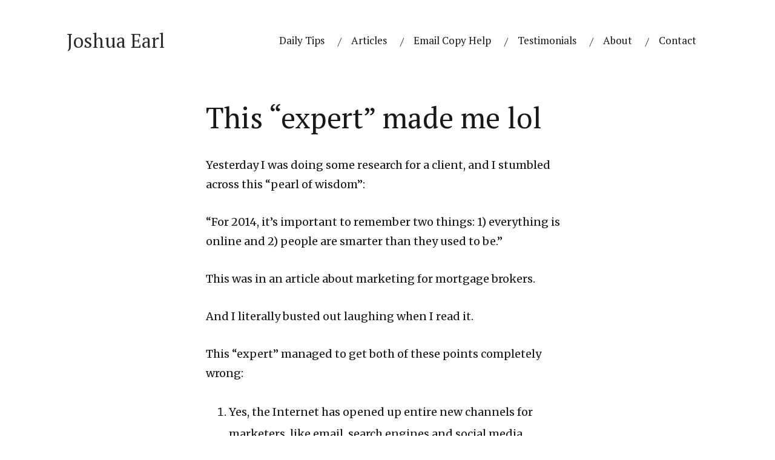

--- FILE ---
content_type: text/html; charset=UTF-8
request_url: https://joshuaearl.com/this-expert-made-me-lol/
body_size: 9964
content:

<!DOCTYPE html>
<html lang="en-US">
<head>
	<style type="text/css"> .ttfm1{font-family: 'Merriweather';font-size:18px;line-height:29px;color:#000000;}  .ttfm2{font-family: 'PT Serif';font-size:29px;line-height:44px;color:#000000;}  .ttfm3{font-family: 'Merriweather';font-size:18px;line-height:29px;color:#000000;} </style>	<!--[if lt IE 9]>
	<script src="https://joshuaearl.com/wp-content/themes/minus/js/html5/dist/html5shiv.js"></script>
	<script src="//css3-mediaqueries-js.googlecode.com/svn/trunk/css3-mediaqueries.js"></script>
	<![endif]-->
	<!--[if IE 8]>
	<link rel="stylesheet" type="text/css" href="https://joshuaearl.com/wp-content/themes/minus/css/ie8.css"/>
	<![endif]-->
	<!--[if IE 7]>
	<link rel="stylesheet" type="text/css" href="https://joshuaearl.com/wp-content/themes/minus/css/ie7.css"/>
	<![endif]-->
	<meta name="viewport" content="width=device-width, initial-scale=1.0"/>
	<meta charset="UTF-8">
	
	
		<title>This &#8220;expert&#8221; made me lol &#8211; Josh Earl</title>
<script>window.koko_analytics = {"url":"https:\/\/joshuaearl.com\/koko-analytics-collect.php","post_id":1569,"use_cookie":1,"cookie_path":"\/","dnt":true};</script><meta name='robots' content='max-image-preview:large' />
<script type="text/javascript">
window._wpemojiSettings = {"baseUrl":"https:\/\/s.w.org\/images\/core\/emoji\/14.0.0\/72x72\/","ext":".png","svgUrl":"https:\/\/s.w.org\/images\/core\/emoji\/14.0.0\/svg\/","svgExt":".svg","source":{"concatemoji":"https:\/\/joshuaearl.com\/wp-includes\/js\/wp-emoji-release.min.js?ver=6.2.8"}};
/*! This file is auto-generated */
!function(e,a,t){var n,r,o,i=a.createElement("canvas"),p=i.getContext&&i.getContext("2d");function s(e,t){p.clearRect(0,0,i.width,i.height),p.fillText(e,0,0);e=i.toDataURL();return p.clearRect(0,0,i.width,i.height),p.fillText(t,0,0),e===i.toDataURL()}function c(e){var t=a.createElement("script");t.src=e,t.defer=t.type="text/javascript",a.getElementsByTagName("head")[0].appendChild(t)}for(o=Array("flag","emoji"),t.supports={everything:!0,everythingExceptFlag:!0},r=0;r<o.length;r++)t.supports[o[r]]=function(e){if(p&&p.fillText)switch(p.textBaseline="top",p.font="600 32px Arial",e){case"flag":return s("\ud83c\udff3\ufe0f\u200d\u26a7\ufe0f","\ud83c\udff3\ufe0f\u200b\u26a7\ufe0f")?!1:!s("\ud83c\uddfa\ud83c\uddf3","\ud83c\uddfa\u200b\ud83c\uddf3")&&!s("\ud83c\udff4\udb40\udc67\udb40\udc62\udb40\udc65\udb40\udc6e\udb40\udc67\udb40\udc7f","\ud83c\udff4\u200b\udb40\udc67\u200b\udb40\udc62\u200b\udb40\udc65\u200b\udb40\udc6e\u200b\udb40\udc67\u200b\udb40\udc7f");case"emoji":return!s("\ud83e\udef1\ud83c\udffb\u200d\ud83e\udef2\ud83c\udfff","\ud83e\udef1\ud83c\udffb\u200b\ud83e\udef2\ud83c\udfff")}return!1}(o[r]),t.supports.everything=t.supports.everything&&t.supports[o[r]],"flag"!==o[r]&&(t.supports.everythingExceptFlag=t.supports.everythingExceptFlag&&t.supports[o[r]]);t.supports.everythingExceptFlag=t.supports.everythingExceptFlag&&!t.supports.flag,t.DOMReady=!1,t.readyCallback=function(){t.DOMReady=!0},t.supports.everything||(n=function(){t.readyCallback()},a.addEventListener?(a.addEventListener("DOMContentLoaded",n,!1),e.addEventListener("load",n,!1)):(e.attachEvent("onload",n),a.attachEvent("onreadystatechange",function(){"complete"===a.readyState&&t.readyCallback()})),(e=t.source||{}).concatemoji?c(e.concatemoji):e.wpemoji&&e.twemoji&&(c(e.twemoji),c(e.wpemoji)))}(window,document,window._wpemojiSettings);
</script>
<style type="text/css">
img.wp-smiley,
img.emoji {
	display: inline !important;
	border: none !important;
	box-shadow: none !important;
	height: 1em !important;
	width: 1em !important;
	margin: 0 0.07em !important;
	vertical-align: -0.1em !important;
	background: none !important;
	padding: 0 !important;
}
</style>
	<link rel='stylesheet' id='wp-block-library-css' href='https://joshuaearl.com/wp-includes/css/dist/block-library/style.min.css?ver=6.2.8' type='text/css' media='all' />
<link rel='stylesheet' id='classic-theme-styles-css' href='https://joshuaearl.com/wp-includes/css/classic-themes.min.css?ver=6.2.8' type='text/css' media='all' />
<style id='global-styles-inline-css' type='text/css'>
body{--wp--preset--color--black: #000000;--wp--preset--color--cyan-bluish-gray: #abb8c3;--wp--preset--color--white: #ffffff;--wp--preset--color--pale-pink: #f78da7;--wp--preset--color--vivid-red: #cf2e2e;--wp--preset--color--luminous-vivid-orange: #ff6900;--wp--preset--color--luminous-vivid-amber: #fcb900;--wp--preset--color--light-green-cyan: #7bdcb5;--wp--preset--color--vivid-green-cyan: #00d084;--wp--preset--color--pale-cyan-blue: #8ed1fc;--wp--preset--color--vivid-cyan-blue: #0693e3;--wp--preset--color--vivid-purple: #9b51e0;--wp--preset--gradient--vivid-cyan-blue-to-vivid-purple: linear-gradient(135deg,rgba(6,147,227,1) 0%,rgb(155,81,224) 100%);--wp--preset--gradient--light-green-cyan-to-vivid-green-cyan: linear-gradient(135deg,rgb(122,220,180) 0%,rgb(0,208,130) 100%);--wp--preset--gradient--luminous-vivid-amber-to-luminous-vivid-orange: linear-gradient(135deg,rgba(252,185,0,1) 0%,rgba(255,105,0,1) 100%);--wp--preset--gradient--luminous-vivid-orange-to-vivid-red: linear-gradient(135deg,rgba(255,105,0,1) 0%,rgb(207,46,46) 100%);--wp--preset--gradient--very-light-gray-to-cyan-bluish-gray: linear-gradient(135deg,rgb(238,238,238) 0%,rgb(169,184,195) 100%);--wp--preset--gradient--cool-to-warm-spectrum: linear-gradient(135deg,rgb(74,234,220) 0%,rgb(151,120,209) 20%,rgb(207,42,186) 40%,rgb(238,44,130) 60%,rgb(251,105,98) 80%,rgb(254,248,76) 100%);--wp--preset--gradient--blush-light-purple: linear-gradient(135deg,rgb(255,206,236) 0%,rgb(152,150,240) 100%);--wp--preset--gradient--blush-bordeaux: linear-gradient(135deg,rgb(254,205,165) 0%,rgb(254,45,45) 50%,rgb(107,0,62) 100%);--wp--preset--gradient--luminous-dusk: linear-gradient(135deg,rgb(255,203,112) 0%,rgb(199,81,192) 50%,rgb(65,88,208) 100%);--wp--preset--gradient--pale-ocean: linear-gradient(135deg,rgb(255,245,203) 0%,rgb(182,227,212) 50%,rgb(51,167,181) 100%);--wp--preset--gradient--electric-grass: linear-gradient(135deg,rgb(202,248,128) 0%,rgb(113,206,126) 100%);--wp--preset--gradient--midnight: linear-gradient(135deg,rgb(2,3,129) 0%,rgb(40,116,252) 100%);--wp--preset--duotone--dark-grayscale: url('#wp-duotone-dark-grayscale');--wp--preset--duotone--grayscale: url('#wp-duotone-grayscale');--wp--preset--duotone--purple-yellow: url('#wp-duotone-purple-yellow');--wp--preset--duotone--blue-red: url('#wp-duotone-blue-red');--wp--preset--duotone--midnight: url('#wp-duotone-midnight');--wp--preset--duotone--magenta-yellow: url('#wp-duotone-magenta-yellow');--wp--preset--duotone--purple-green: url('#wp-duotone-purple-green');--wp--preset--duotone--blue-orange: url('#wp-duotone-blue-orange');--wp--preset--font-size--small: 13px;--wp--preset--font-size--medium: 20px;--wp--preset--font-size--large: 36px;--wp--preset--font-size--x-large: 42px;--wp--preset--spacing--20: 0.44rem;--wp--preset--spacing--30: 0.67rem;--wp--preset--spacing--40: 1rem;--wp--preset--spacing--50: 1.5rem;--wp--preset--spacing--60: 2.25rem;--wp--preset--spacing--70: 3.38rem;--wp--preset--spacing--80: 5.06rem;--wp--preset--shadow--natural: 6px 6px 9px rgba(0, 0, 0, 0.2);--wp--preset--shadow--deep: 12px 12px 50px rgba(0, 0, 0, 0.4);--wp--preset--shadow--sharp: 6px 6px 0px rgba(0, 0, 0, 0.2);--wp--preset--shadow--outlined: 6px 6px 0px -3px rgba(255, 255, 255, 1), 6px 6px rgba(0, 0, 0, 1);--wp--preset--shadow--crisp: 6px 6px 0px rgba(0, 0, 0, 1);}:where(.is-layout-flex){gap: 0.5em;}body .is-layout-flow > .alignleft{float: left;margin-inline-start: 0;margin-inline-end: 2em;}body .is-layout-flow > .alignright{float: right;margin-inline-start: 2em;margin-inline-end: 0;}body .is-layout-flow > .aligncenter{margin-left: auto !important;margin-right: auto !important;}body .is-layout-constrained > .alignleft{float: left;margin-inline-start: 0;margin-inline-end: 2em;}body .is-layout-constrained > .alignright{float: right;margin-inline-start: 2em;margin-inline-end: 0;}body .is-layout-constrained > .aligncenter{margin-left: auto !important;margin-right: auto !important;}body .is-layout-constrained > :where(:not(.alignleft):not(.alignright):not(.alignfull)){max-width: var(--wp--style--global--content-size);margin-left: auto !important;margin-right: auto !important;}body .is-layout-constrained > .alignwide{max-width: var(--wp--style--global--wide-size);}body .is-layout-flex{display: flex;}body .is-layout-flex{flex-wrap: wrap;align-items: center;}body .is-layout-flex > *{margin: 0;}:where(.wp-block-columns.is-layout-flex){gap: 2em;}.has-black-color{color: var(--wp--preset--color--black) !important;}.has-cyan-bluish-gray-color{color: var(--wp--preset--color--cyan-bluish-gray) !important;}.has-white-color{color: var(--wp--preset--color--white) !important;}.has-pale-pink-color{color: var(--wp--preset--color--pale-pink) !important;}.has-vivid-red-color{color: var(--wp--preset--color--vivid-red) !important;}.has-luminous-vivid-orange-color{color: var(--wp--preset--color--luminous-vivid-orange) !important;}.has-luminous-vivid-amber-color{color: var(--wp--preset--color--luminous-vivid-amber) !important;}.has-light-green-cyan-color{color: var(--wp--preset--color--light-green-cyan) !important;}.has-vivid-green-cyan-color{color: var(--wp--preset--color--vivid-green-cyan) !important;}.has-pale-cyan-blue-color{color: var(--wp--preset--color--pale-cyan-blue) !important;}.has-vivid-cyan-blue-color{color: var(--wp--preset--color--vivid-cyan-blue) !important;}.has-vivid-purple-color{color: var(--wp--preset--color--vivid-purple) !important;}.has-black-background-color{background-color: var(--wp--preset--color--black) !important;}.has-cyan-bluish-gray-background-color{background-color: var(--wp--preset--color--cyan-bluish-gray) !important;}.has-white-background-color{background-color: var(--wp--preset--color--white) !important;}.has-pale-pink-background-color{background-color: var(--wp--preset--color--pale-pink) !important;}.has-vivid-red-background-color{background-color: var(--wp--preset--color--vivid-red) !important;}.has-luminous-vivid-orange-background-color{background-color: var(--wp--preset--color--luminous-vivid-orange) !important;}.has-luminous-vivid-amber-background-color{background-color: var(--wp--preset--color--luminous-vivid-amber) !important;}.has-light-green-cyan-background-color{background-color: var(--wp--preset--color--light-green-cyan) !important;}.has-vivid-green-cyan-background-color{background-color: var(--wp--preset--color--vivid-green-cyan) !important;}.has-pale-cyan-blue-background-color{background-color: var(--wp--preset--color--pale-cyan-blue) !important;}.has-vivid-cyan-blue-background-color{background-color: var(--wp--preset--color--vivid-cyan-blue) !important;}.has-vivid-purple-background-color{background-color: var(--wp--preset--color--vivid-purple) !important;}.has-black-border-color{border-color: var(--wp--preset--color--black) !important;}.has-cyan-bluish-gray-border-color{border-color: var(--wp--preset--color--cyan-bluish-gray) !important;}.has-white-border-color{border-color: var(--wp--preset--color--white) !important;}.has-pale-pink-border-color{border-color: var(--wp--preset--color--pale-pink) !important;}.has-vivid-red-border-color{border-color: var(--wp--preset--color--vivid-red) !important;}.has-luminous-vivid-orange-border-color{border-color: var(--wp--preset--color--luminous-vivid-orange) !important;}.has-luminous-vivid-amber-border-color{border-color: var(--wp--preset--color--luminous-vivid-amber) !important;}.has-light-green-cyan-border-color{border-color: var(--wp--preset--color--light-green-cyan) !important;}.has-vivid-green-cyan-border-color{border-color: var(--wp--preset--color--vivid-green-cyan) !important;}.has-pale-cyan-blue-border-color{border-color: var(--wp--preset--color--pale-cyan-blue) !important;}.has-vivid-cyan-blue-border-color{border-color: var(--wp--preset--color--vivid-cyan-blue) !important;}.has-vivid-purple-border-color{border-color: var(--wp--preset--color--vivid-purple) !important;}.has-vivid-cyan-blue-to-vivid-purple-gradient-background{background: var(--wp--preset--gradient--vivid-cyan-blue-to-vivid-purple) !important;}.has-light-green-cyan-to-vivid-green-cyan-gradient-background{background: var(--wp--preset--gradient--light-green-cyan-to-vivid-green-cyan) !important;}.has-luminous-vivid-amber-to-luminous-vivid-orange-gradient-background{background: var(--wp--preset--gradient--luminous-vivid-amber-to-luminous-vivid-orange) !important;}.has-luminous-vivid-orange-to-vivid-red-gradient-background{background: var(--wp--preset--gradient--luminous-vivid-orange-to-vivid-red) !important;}.has-very-light-gray-to-cyan-bluish-gray-gradient-background{background: var(--wp--preset--gradient--very-light-gray-to-cyan-bluish-gray) !important;}.has-cool-to-warm-spectrum-gradient-background{background: var(--wp--preset--gradient--cool-to-warm-spectrum) !important;}.has-blush-light-purple-gradient-background{background: var(--wp--preset--gradient--blush-light-purple) !important;}.has-blush-bordeaux-gradient-background{background: var(--wp--preset--gradient--blush-bordeaux) !important;}.has-luminous-dusk-gradient-background{background: var(--wp--preset--gradient--luminous-dusk) !important;}.has-pale-ocean-gradient-background{background: var(--wp--preset--gradient--pale-ocean) !important;}.has-electric-grass-gradient-background{background: var(--wp--preset--gradient--electric-grass) !important;}.has-midnight-gradient-background{background: var(--wp--preset--gradient--midnight) !important;}.has-small-font-size{font-size: var(--wp--preset--font-size--small) !important;}.has-medium-font-size{font-size: var(--wp--preset--font-size--medium) !important;}.has-large-font-size{font-size: var(--wp--preset--font-size--large) !important;}.has-x-large-font-size{font-size: var(--wp--preset--font-size--x-large) !important;}
.wp-block-navigation a:where(:not(.wp-element-button)){color: inherit;}
:where(.wp-block-columns.is-layout-flex){gap: 2em;}
.wp-block-pullquote{font-size: 1.5em;line-height: 1.6;}
</style>
<link rel='stylesheet' id='minus-style-css' href='https://joshuaearl.com/wp-content/themes/minus/style.css?ver=6.2.8' type='text/css' media='all' />
<link rel='stylesheet' id='thrive-reset-css' href='https://joshuaearl.com/wp-content/themes/minus/css/reset.css' type='text/css' media='all' />
<link rel='stylesheet' id='thrive-main-style-css' href='https://joshuaearl.com/wp-content/themes/minus/css/main_dark.css?ver=20120208' type='text/css' media='all' />
<script type='text/javascript' src='https://joshuaearl.com/wp-includes/js/jquery/jquery.min.js' id='jquery-core-js'></script>
<script type='text/javascript' src='https://joshuaearl.com/wp-includes/js/jquery/jquery-migrate.min.js' id='jquery-migrate-js'></script>
<link rel="https://api.w.org/" href="https://joshuaearl.com/wp-json/" /><link rel="alternate" type="application/json" href="https://joshuaearl.com/wp-json/wp/v2/posts/1569" /><link rel="EditURI" type="application/rsd+xml" title="RSD" href="https://joshuaearl.com/xmlrpc.php?rsd" />
<link rel="wlwmanifest" type="application/wlwmanifest+xml" href="https://joshuaearl.com/wp-includes/wlwmanifest.xml" />
<meta name="generator" content="WordPress 6.2.8" />
<link rel="canonical" href="https://joshuaearl.com/this-expert-made-me-lol/" />
<link rel='shortlink' href='https://joshuaearl.com/?p=1569' />
<link rel="alternate" type="application/json+oembed" href="https://joshuaearl.com/wp-json/oembed/1.0/embed?url=https%3A%2F%2Fjoshuaearl.com%2Fthis-expert-made-me-lol%2F" />
<link rel="alternate" type="text/xml+oembed" href="https://joshuaearl.com/wp-json/oembed/1.0/embed?url=https%3A%2F%2Fjoshuaearl.com%2Fthis-expert-made-me-lol%2F&#038;format=xml" />
<style type="text/css">:not(#tve) .ttfm1{font-family: 'Merriweather' !important;color: #000000;font-weight: 300 !important;}.ttfm1 input, .ttfm1 select, .ttfm1 textarea, .ttfm1 button {font-family: 'Merriweather' !important;color: #000000;font-weight: 300 !important;}:not(#tve) .ttfm1.bold_text,.ttfm1 .bold_text,.ttfm1 b,.ttfm1 strong{font-weight: 900 !important;}.ttfm1.bold_text,.ttfm1 .bold_text,.ttfm1 b,.ttfm1 strong input, .ttfm1.bold_text,.ttfm1 .bold_text,.ttfm1 b,.ttfm1 strong select, .ttfm1.bold_text,.ttfm1 .bold_text,.ttfm1 b,.ttfm1 strong textarea, .ttfm1.bold_text,.ttfm1 .bold_text,.ttfm1 b,.ttfm1 strong button {font-weight: 900 !important;}:not(#tve) .ttfm2{font-family: 'PT Serif' !important;color: #000000;font-weight: 400 !important;}.ttfm2 input, .ttfm2 select, .ttfm2 textarea, .ttfm2 button {font-family: 'PT Serif' !important;color: #000000;font-weight: 400 !important;}:not(#tve) .ttfm2.bold_text,.ttfm2 .bold_text,.ttfm2 b,.ttfm2 strong{font-weight: 700 !important;}.ttfm2.bold_text,.ttfm2 .bold_text,.ttfm2 b,.ttfm2 strong input, .ttfm2.bold_text,.ttfm2 .bold_text,.ttfm2 b,.ttfm2 strong select, .ttfm2.bold_text,.ttfm2 .bold_text,.ttfm2 b,.ttfm2 strong textarea, .ttfm2.bold_text,.ttfm2 .bold_text,.ttfm2 b,.ttfm2 strong button {font-weight: 700 !important;}:not(#tve) .ttfm3{font-family: 'Merriweather' !important;color: #000000;font-weight: 700 !important;}.ttfm3 input, .ttfm3 select, .ttfm3 textarea, .ttfm3 button {font-family: 'Merriweather' !important;color: #000000;font-weight: 700 !important;}:not(#tve) .ttfm3.bold_text,.ttfm3 .bold_text,.ttfm3 b,.ttfm3 strong{font-weight: 900 !important;}.ttfm3.bold_text,.ttfm3 .bold_text,.ttfm3 b,.ttfm3 strong input, .ttfm3.bold_text,.ttfm3 .bold_text,.ttfm3 b,.ttfm3 strong select, .ttfm3.bold_text,.ttfm3 .bold_text,.ttfm3 b,.ttfm3 strong textarea, .ttfm3.bold_text,.ttfm3 .bold_text,.ttfm3 b,.ttfm3 strong button {font-weight: 900 !important;}</style><style type="text/css" id="tve_global_variables">:root{--tcb-background-author-image:url(https://secure.gravatar.com/avatar/3a4bb91eb65e878f398b1bcc1766cdce?s=256&d=mm&r=g);--tcb-background-user-image:url();--tcb-background-featured-image-thumbnail:url(https://joshuaearl.com/wp-content/plugins/thrive-visual-editor/editor/css/images/featured_image.png);}</style><!-- Analytics by WP Statistics v13.2.8 - https://wp-statistics.com/ -->
<script>
                let WP_Statistics_Dnd_Active = parseInt(navigator.msDoNotTrack || window.doNotTrack || navigator.doNotTrack, 10);                
                if (WP_Statistics_Dnd_Active !== 1) {
                    var WP_Statistics_http = new XMLHttpRequest();
                    WP_Statistics_http.open("GET", "https://joshuaearl.com/wp-json/wp-statistics/v2/hit?wp_statistics_hit_rest=yes&exclusion_match=yes&exclusion_reason=CrawlerDetect&track_all=1&current_page_type=post&current_page_id=1569&search_query&page_uri=/this-expert-made-me-lol/" + "&referred=" + encodeURIComponent(document.referrer) + "&_=" + Date.now(), true);
                    WP_Statistics_http.setRequestHeader("Content-Type", "application/json;charset=UTF-8");
                    WP_Statistics_http.send(null);
                }
            </script><link href='//fonts.googleapis.com/css?family=PT+Serif:400,400italic,700' rel='stylesheet' type='text/css'><link href='//fonts.googleapis.com/css?family=Merriweather:400,400italic,700' rel='stylesheet' type='text/css'>		<style type="text/css">.wp-video-shortcode {
				max-width: 100% !important;
			}body { background:#FFFFFF; }.cnt article h1.entry-title a { color:#181818; }.cnt article h2.entry-title a { color:#181818; }.bSe h1 { color:#181818; }.bSe h2 { color:#181818; }.bSe h3 { color:#181818; }.bSe h4 { color:#181818; }.bSe h5 { color:#181818; }.bSe h6 { color:#181818; }.cnt article p { color:#181818; }.cnt .bSe article { color:#181818; }.cnt article h1 a, .tve-woocommerce .bSe .awr .entry-title, .tve-woocommerce .bSe .awr .page-title{font-family:PT Serif,sans-serif;}.bSe h1{font-family:PT Serif,sans-serif;}.bSe h2,.tve-woocommerce .bSe h2{font-family:PT Serif,sans-serif;}.bSe h3,.tve-woocommerce .bSe h3{font-family:PT Serif,sans-serif;}.bSe h4{font-family:PT Serif,sans-serif;}.bSe h5{font-family:PT Serif,sans-serif;}.bSe h6{font-family:PT Serif,sans-serif;}.cnt, .bp-t, .tve-woocommerce .product p, .tve-woocommerce .products p{font-family:Merriweather,sans-serif;font-weight:400;}article strong {font-weight: bold;}.bSe h1, .bSe .entry-title { font-size:48px!important; }.cnt { font-size:18px; }.out { font-size:18px; }.thrivecb { font-size:18px; }.aut p { font-size:18px; }.cnt p { line-height:1.8em; }.lhgh { line-height:1.8em; }.dhgh { line-height:1.8em; }.dhgh { font-size:18px; }.lhgh { font-size:18px; }.thrivecb { line-height:1.8em; }.brd ul li a { color:#2c2c2c; }.bSe a { color:#2c2c2c; }.bSe .faq h4{font-family:Merriweather,sans-serif;font-weight:400;}article strong {font-weight: bold;}header ul.menu > li > a { color:#181818; }header ul.menu > li > a:hover { color:#2c2c2c; }header nav > ul > li.current_page_item > a:hover { color:#2c2c2c; }header nav > ul > li.current_menu_item > a:hover { color:#2c2c2c; }header nav > ul > li.current_menu_item > a:hover { color:#2c2c2c; }header nav > ul > li > a:active { color:#2c2c2c; }header #logo > a > img { max-width:200px; }header ul.menu > li.h-cta > a { color:#ffffff!important; }header ul.menu > li.h-cta > a { background:#2c2c2c; }header ul.menu > li.h-cta > a { border-color:#2c2c2c; }header ul.menu > li.h-cta > a:hover { color:#FFFFFF!important; }header ul.menu > li.h-cta > a:hover { background:#535353; }header ul.menu > li.h-cta > a:hover { border-color:#535353; }</style>
		<style type="text/css" id="custom-background-css">
body.custom-background { background-color: ##FFFFFF; }
</style>
	<style type="text/css" id="thrive-default-styles"></style><link rel="icon" href="https://joshuaearl.com/wp-content/uploads/2019/05/favicon.ico" sizes="32x32" />
<link rel="icon" href="https://joshuaearl.com/wp-content/uploads/2019/05/favicon.ico" sizes="192x192" />
<link rel="apple-touch-icon" href="https://joshuaearl.com/wp-content/uploads/2019/05/favicon.ico" />
<meta name="msapplication-TileImage" content="https://joshuaearl.com/wp-content/uploads/2019/05/favicon.ico" />
			<style type="text/css">body {
font-family: PT Serif,sans-serif;
}

header nav {
    margin-top: 30px;
}

header nav>ul.menu>li>a:after, header nav>ul#menu>li>a:after {
    border-bottom: 2px solid #2c2c2c;
}

.cnt {
    max-width: 600px;
}

.cnt blockquote {
    font-size: 1.05em;
    padding-left: 30px;
    padding-right: 30px;
}

.yarpp-related {
    margin: 5em 0;
}

header nav ul li, footer .fmn ul li a, footer .fmn .copy {  
    letter-spacing: 0px;
}

body article h1 {
   margin-top: 50px !important;
}

footer .fmn ul li a {
     font-size: 0.8em;
}

footer .fmn .copy  {
    padding: 0px 10px;
}

footer .fmn .cnt {
    max-width: 1060px;
}

footer .ftw, .cnt .bSe article .awr  {
    border-bottom: none;
}</style>
		</head>
<body class="post-template-default single single-post postid-1569 single-format-standard custom-background">

<div class="flex-cnt">
	<div id="floating_menu"  data-float='float-fixed'>
						<header class="" style="">
									<div class="wrp side_logo has_phone" id="head_wrp">
				<div class="h-i">
												<div id="text_logo"
							     class="dark">
								<a href="https://joshuaearl.com/">Joshua Earl</a>
							</div>
												<div class="hmn clearfix">
						<div class="awe rmn">&#xf0c9;</div>
					</div>
					<div class="mhl" id="nav_right">
																									<!-- Cart Dropdown -->
							<nav class="right"><ul id="menu-primary" class="menu"><li  id="menu-item-3392" class="menu-item menu-item-type-post_type menu-item-object-page menu-item-home toplvl"><a  href="https://joshuaearl.com/">Daily Tips</a></li>
<li  id="menu-item-1078" class="menu-item menu-item-type-post_type menu-item-object-page current_page_parent toplvl"><a  href="https://joshuaearl.com/archive/">Articles</a></li>
<li  id="menu-item-3120" class="menu-item menu-item-type-post_type menu-item-object-page toplvl"><a  href="https://joshuaearl.com/products/critique/">Email Copy Help</a></li>
<li  id="menu-item-1221" class="menu-item menu-item-type-post_type menu-item-object-page toplvl"><a  href="https://joshuaearl.com/testimonials/">Testimonials</a></li>
<li  id="menu-item-3390" class="menu-item menu-item-type-post_type menu-item-object-page toplvl"><a  href="https://joshuaearl.com/about/">About</a></li>
<li  id="menu-item-3391" class="menu-item menu-item-type-post_type menu-item-object-page toplvl"><a  href="https://joshuaearl.com/contact/">Contact</a></li>
</ul></nav>						
					</div>
										<div class="clear"></div>
				</div>
			</div>
					</header>
			</div>
	
	
	
		<div class="wrp cnt">

		<section class="bSe fullWidth">

			
				
					
					
	<article>
		<div class="awr ">
			
							<h1 class="entry-title">This &#8220;expert&#8221; made me lol</h1>
			
			
						<p>Yesterday I was doing some research for a client, and I stumbled across this &#8220;pearl of wisdom&#8221;:</p>
<p>&#8220;For 2014, it’s important to remember two things: 1) everything is online and 2) people are smarter than they used to be.&#8221;</p>
<p>This was in an article about marketing for mortgage brokers.</p>
<p>And I literally busted out laughing when I read it.</p>
<p>This &#8220;expert&#8221; managed to get both of these points completely wrong:</p>
<ol>
<li>Yes, the Internet has opened up entire new channels for marketers, like email, search engines and social media. </li>
</ol>
<p>But these new channels haven&#8217;t wiped out traditional media like direct mail, TV and radio. They&#8217;ve simply given advertisers more choices.</p>
<p>It&#8217;s true that a lot of advertisers have moved online because it&#8217;s faster and seems cheaper. But now the online world is crowded and full of distractions.</p>
<p>Ironically this has made direct mail MORE effective. Many businesses that market exclusively online could 2-4X their revenue by adding direct mail. (Skeptical? Google and Facebook promote their online advertising using&#8230; direct mail.)</p>
<ol>
<li>Sorry, no offense to anyone, but people these days are NOT smarter than they were 100 years ago. There&#8217;s a whole cottage industry of marketers who like to preach that the arrival of the Internet somehow changed the fundamentals of human nature.</li>
</ol>
<p>In the old days, these acolytes of progress claim, people were gullible dupes who bought on emotion.</p>
<p>Today&#8217;s consumer is more sophisticated. Now people buy on pure logic and reason. Because Twitter.</p>
<p>It&#8217;s an appealing message—that we&#8217;re somehow smarter than the billions of people who came before us.</p>
<p>But it&#8217;s a lie, and embracing this idea in your marketing would be a disaster.</p>
<p>Human nature hasn&#8217;t changed since the beginning of time. We still make most of our decisions on the same gut-level instincts and &#8220;lizard brain&#8221; emotions.</p>
<p>Case in point:</p>
<p>A few months back, I was promoting a webinar in my Sublime Text Tips newsletter. The audience for that email newsletter is mostly programmers—one of the most skeptical, rational audiences you can imagine.</p>
<p>We ran 2 different ads for the webinar. The first was written by the programmer who was hosting the webinar, and it made a strong, logical case for signing up.</p>
<p>The second ad was one I wrote, tapping into a common frustration that web developers feel every day. It was little more than a primal scream of rage, followed with a &#8220;click here to sign up.&#8221;</p>
<p>My ad outperformed the original ad 3:1.</p>
<p>Here&#8217;s my point in all of this:</p>
<p>Marketing isn&#8217;t as complicated as people think. The principles that actually work were discovered more than 100 years ago.</p>
<p>When you master the timeless principles, you can sift and sort all the new, shiny tactics that over-eager marketing &#8220;experts&#8221; try to force on you.</p>
<p>And while other people are chasing mirages and fairy tales, you can just sit back and get your lolz.</p>
<div class='yarpp yarpp-related yarpp-related-website yarpp-template-list'>
<!-- YARPP List -->
<h3>Related posts:</h3><ol>
<li><a href="https://joshuaearl.com/the-idiot-that-proved-steve-jobs-wrong/" rel="bookmark" title="The &#8220;idiot&#8221; that proved Steve Jobs wrong">The &#8220;idiot&#8221; that proved Steve Jobs wrong </a> <small>Twenty years ago, the Internet was a very different place. If you wanted to &#8220;go online,&#8221; you&#8217;d plug a phone cable into your computer, then sit there listening to the busy signal as you dialed up your local AOL number over and over&#8230; (I&#8217;d get giddy when I finally heard...</small></li>
<li><a href="https://joshuaearl.com/tortured-fiction-writer-asks-where-do-i-start-with-marketing/" rel="bookmark" title="Tortured fiction writer asks, &#8220;Where do I start with marketing?&#8221;">Tortured fiction writer asks, &#8220;Where do I start with marketing?&#8221; </a> <small>From my inbox: Hi Josh, My name’s Mike. I’m a fiction writer. I’ve had a film project optioned, but that’s currently being tortured in development hell. Chances are the project will never see the light of day. Also, having tried and failed to go the traditional route with book publishing,...</small></li>
<li><a href="https://joshuaearl.com/how-to-turn-a-one-time-jv-into-an-ongoing-revenue-stream/" rel="bookmark" title="How to Turn a One-Time JV into an Ongoing Revenue Stream">How to Turn a One-Time JV into an Ongoing Revenue Stream </a> <small>My favorite thing about affiliate marketing is how you can use it to fill in gaps in your own product line. Example: At Simple Programmer, we don&#8217;t yet have a product aimed specifically at freelance software developers. I&#8217;d like to create a freelancing course, but this is a relatively small...</small></li>
<li><a href="https://joshuaearl.com/how-to-become-a-6-figure-copywriter-my-interview-with-marketing-guru-perry-marshall/" rel="bookmark" title="How To Become A 6-Figure Copywriter: My Interview With Marketing Guru Perry Marshall">How To Become A 6-Figure Copywriter: My Interview With Marketing Guru Perry Marshall </a> <small>The first time I heard about this strange thing called &#8220;copywriting,&#8221; something inside me said, &#8220;YES! That&#8217;s for me.&#8221; And so naturally I ran away. I hid behind all kinds of rationalizations. &#8220;You could never do that.&#8221; &#8220;You&#8217;re not a good enough writer.&#8221; &#8220;It&#8217;s too hard—and too risky.&#8221; But one...</small></li>
</ol>
</div>

			<div class="clear"></div>
						<div class="clear"></div>
									
		</div>
	</article>

					
					
											
	<article id="comments">
		
		
		<div class="cmb" style="margin-left: 0px;" id="thrive_container_list_comments">
												</div><!-- /comment_list -->

		
			</article>
	<div id="comment-bottom"></div>
					
					
				
			
		</section>


	</div>

<div class="clear"></div>
</div>
<footer>
	<div class="ftw">
				<div class="wrp cnt">
						<div class="clear"></div>
		</div>
	</div>
	<div class="fmn">
		<div class="wrp cnt">
							<div class="menu-primary-container"><ul id="menu-primary-1" class="footer_menu"><li id="menu-item-3392" class="menu-item menu-item-type-post_type menu-item-object-page menu-item-home menu-item-3392"><a href="https://joshuaearl.com/">Daily Tips</a></li>
<li id="menu-item-1078" class="menu-item menu-item-type-post_type menu-item-object-page current_page_parent menu-item-1078"><a href="https://joshuaearl.com/archive/">Articles</a></li>
<li id="menu-item-3120" class="menu-item menu-item-type-post_type menu-item-object-page menu-item-3120"><a href="https://joshuaearl.com/products/critique/">Email Copy Help</a></li>
<li id="menu-item-1221" class="menu-item menu-item-type-post_type menu-item-object-page menu-item-1221"><a href="https://joshuaearl.com/testimonials/">Testimonials</a></li>
<li id="menu-item-3390" class="menu-item menu-item-type-post_type menu-item-object-page menu-item-3390"><a href="https://joshuaearl.com/about/">About</a></li>
<li id="menu-item-3391" class="menu-item menu-item-type-post_type menu-item-object-page menu-item-3391"><a href="https://joshuaearl.com/contact/">Contact</a></li>
</ul></div>						<p class="copy">
									Copyright 2019 by Josh Earl. 											</p>

		</div>
	</div>
	</footer>

<script type='text/javascript'>( $ => {
	/**
	 * Displays toast message from storage, it is used when the user is redirected after login
	 */
	if ( window.sessionStorage ) {
		$( window ).on( 'tcb_after_dom_ready', () => {
			let message = sessionStorage.getItem( 'tcb_toast_message' );

			if ( message ) {
				tcbToast( sessionStorage.getItem( 'tcb_toast_message' ), false );
				sessionStorage.removeItem( 'tcb_toast_message' );
			}
		} );
	}

	/**
	 * Displays toast message
	 */
	function tcbToast( message, error, callback ) {
		/* Also allow "message" objects */
		if ( typeof message !== 'string' ) {
			message = message.message || message.error || message.success;
		}
		if ( ! error ) {
			error = false;
		}
		TCB_Front.notificationElement.toggle( message, error ? 'error' : 'success', callback );
	}
} )( typeof ThriveGlobal === 'undefined' ? jQuery : ThriveGlobal.$j );
</script><style type="text/css" id="tcb-style-base-tve_notifications-3633"  onLoad="typeof window.lightspeedOptimizeStylesheet === 'function' && window.lightspeedOptimizeStylesheet()" class="tcb-lightspeed-style"></style><style type="text/css" id="tve_notification_styles"></style>
<div class="tvd-toast tve-fe-message" style="display: none">
	<div class="tve-toast-message tve-success-message">
		<div class="tve-toast-icon-container">
			<span class="tve_tick thrv-svg-icon"></span>
		</div>
		<div class="tve-toast-message-container"></div>
	</div>
</div><link rel='stylesheet' id='yarppRelatedCss-css' href='https://joshuaearl.com/wp-content/plugins/yet-another-related-posts-plugin/style/related.css?ver=5.30.1' type='text/css' media='all' />
<script type='text/javascript' defer src='https://joshuaearl.com/wp-content/plugins/koko-analytics/assets/dist/js/script.js' id='koko-analytics-js'></script>
<script type='text/javascript' id='thrive-main-script-js-extra'>
/* <![CDATA[ */
var ThriveApp = {"ajax_url":"https:\/\/joshuaearl.com\/wp-admin\/admin-ajax.php","lazy_load_comments":"0","comments_loaded":"0","theme_uri":"https:\/\/joshuaearl.com\/wp-content\/themes\/minus","translations":{"ProductDetails":"See Products"}};
/* ]]> */
</script>
<script type='text/javascript' src='https://joshuaearl.com/wp-content/themes/minus/js/script.min.js?ver=6.2.8' id='thrive-main-script-js'></script>
<script type='text/javascript' id='tve-dash-frontend-js-extra'>
/* <![CDATA[ */
var tve_dash_front = {"ajaxurl":"https:\/\/joshuaearl.com\/wp-admin\/admin-ajax.php","force_ajax_send":"1","is_crawler":"","recaptcha":[],"post_id":"1569"};
/* ]]> */
</script>
<script type='text/javascript' src='https://joshuaearl.com/wp-content/plugins/thrive-visual-editor/thrive-dashboard/js/dist/frontend.min.js?ver=3.17.1' id='tve-dash-frontend-js'></script>
<script type="text/javascript">var tcb_current_post_lists=JSON.parse('[]'); var tcb_post_lists=tcb_post_lists?[...tcb_post_lists,...tcb_current_post_lists]:tcb_current_post_lists;</script><script type="text/javascript">/*<![CDATA[*/if ( !window.TL_Const ) {var TL_Const={"security":"f3a7b71534","ajax_url":"https:\/\/joshuaearl.com\/wp-admin\/admin-ajax.php","action_conversion":"tve_leads_ajax_conversion","action_impression":"tve_leads_ajax_impression","custom_post_data":[],"current_screen":{"screen_type":4,"screen_id":1569},"ignored_fields":["email","_captcha_size","_captcha_theme","_captcha_type","_submit_option","_use_captcha","g-recaptcha-response","__tcb_lg_fc","__tcb_lg_msg","_state","_form_type","_error_message_option","_back_url","_submit_option","url","_asset_group","_asset_option","mailchimp_optin","tcb_token","tve_labels","tve_mapping","_api_custom_fields","_sendParams","_autofill"],"ajax_load":0};} else { window.TL_Front && TL_Front.extendConst && TL_Front.extendConst({"security":"f3a7b71534","ajax_url":"https:\/\/joshuaearl.com\/wp-admin\/admin-ajax.php","action_conversion":"tve_leads_ajax_conversion","action_impression":"tve_leads_ajax_impression","custom_post_data":[],"current_screen":{"screen_type":4,"screen_id":1569},"ignored_fields":["email","_captcha_size","_captcha_theme","_captcha_type","_submit_option","_use_captcha","g-recaptcha-response","__tcb_lg_fc","__tcb_lg_msg","_state","_form_type","_error_message_option","_back_url","_submit_option","url","_asset_group","_asset_option","mailchimp_optin","tcb_token","tve_labels","tve_mapping","_api_custom_fields","_sendParams","_autofill"],"ajax_load":0})} /*]]> */</script></body>
</html>
<!-- Page generated by LiteSpeed Cache 5.3 on 2026-01-20 22:24:16 -->